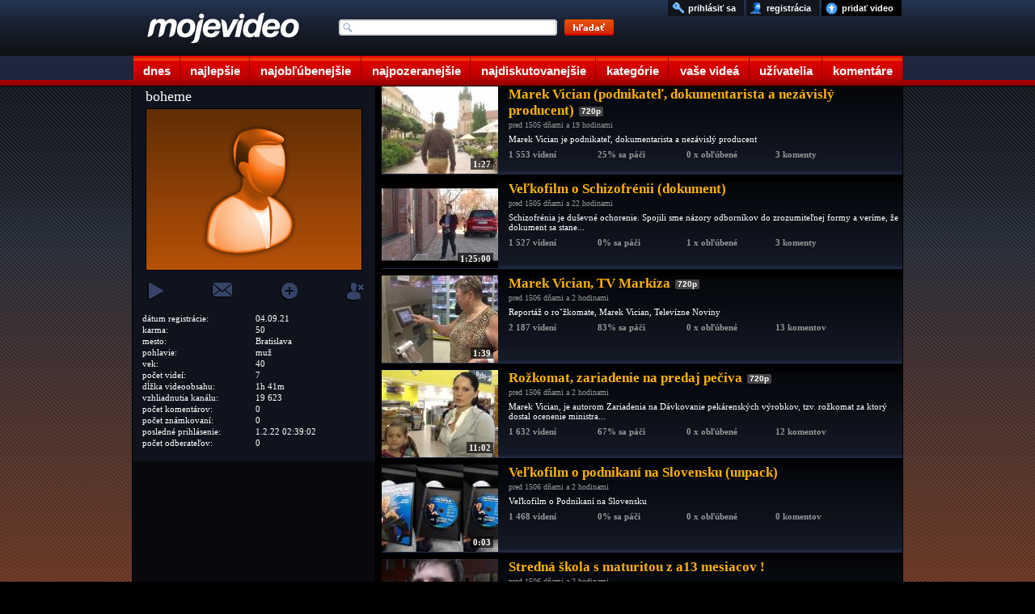

--- FILE ---
content_type: text/html; charset=UTF-8
request_url: https://www.mojevideo.sk/u/boheme/
body_size: 8707
content:
<!DOCTYPE html><html lang="sk"><head>
<title>boheme na Mojevideo</title>
<meta http-equiv="Content-Type" content="text/html; charset=utf-8" />
<meta name="author" content="(c) 2021 mojevideo.sk" />
<meta name="robots" content="index, follow" />
<meta name="facebook-domain-verification" content="n92640yo8bwgsh85lqt2oqjo3kk3re" />
<meta name="googlebot" content="index, follow, max-snippet:-1, max-image-preview:large, max-video-preview:-1" />
<meta name="bingbot" content="index, follow, max-snippet:-1, max-image-preview:large, max-video-preview:-1" />
<meta name="description" content="Informácie a videá člena, ktorého prezývka je „boheme“" />
<meta name="keywords" content="člen, moje videa, moje video, videa, video, boheme" />
<link rel="alternate" media="handheld" href="//m.mojevideo.sk/u/boheme/">
<link rel="alternate" media="only screen and (max-width: 640px)" href="//m.mojevideo.sk/u/boheme/"><link rel='preconnect' href='//fundingchoicesmessages.google.com' />
<link rel="dns-prefetch" href="//fs5.mojevideo.sk" />
<link rel="preconnect" href="//fs5.mojevideo.sk" />
<link rel='dns-prefetch' href='//googleads.g.doubleclick.net' />
<link rel='dns-prefetch' href='//pagead2.googlesyndication.com' />
<link rel='dns-prefetch' href='//www.gstatic.com' /><link rel="icon" type="image/x-icon" href="/favicon.ico" />
<link rel="search" type="application/opensearchdescription+xml" title="mojevideo.sk" href="//www.mojevideo.sk/os.xml" />
<link rel="stylesheet" type="text/css" href="/c.css" /><style type="text/css">
.fc-footer-buttons-container .fc-footer-buttons .fc-cta-manage-options .fc-button-background {background-color:#FFF !important;}
.fc-footer-buttons-container .fc-footer-buttons .fc-cta-manage-options .fc-button-label {color:rgb(95, 99, 104) !important;}
</style>
<script>(function (){const b=document.createElement('script');b.src='/prebid.js';b.async=true;b.type='text/javascript';b.onerror=function(){console.log('xAdb');window.xAdb=true;};document.head.appendChild(b);})();var xH='SN_4RJZ-fV1Xkgz8ReHA4ORQCcMwCuXoWl3NpOPMil8';var xhr = window.XMLHttpRequest ? new XMLHttpRequest() : (window.ActiveXObject ? new ActiveXObject('Microsoft.XMLHTTP'):null);if(xhr){ function sendReq(){xhr.open('POST', '/f_xa.php', true);xhr.setRequestHeader('Content-Type', 'application/x-www-form-urlencoded');xhr.onerror=function(){setTimeout(sendReq, 1000);};var res=(screen.width || document.documentElement.clientWidth || window.innerWidth) + "x" + (screen.height || document.documentElement.clientHeight || window.innerHeight);xhr.send('res=' + encodeURIComponent(res) + '&ref=' + encodeURIComponent(document.referrer) + '&rnd=' + Math.random());}sendReq();
(function () {
    var fired = false;
    var ticks = 0;

    function sendReqHelper(type) {
        if (fired) return;
        fired = true;

        var xhr = new XMLHttpRequest();
        xhr.open('POST', '/f_xa_helper.php', true);
        xhr.setRequestHeader('X-Requested-With', 'XMLHttpRequest');
        xhr.setRequestHeader('Content-Type', 'application/x-www-form-urlencoded');
        xhr.send('type=' + encodeURIComponent(type));

        cleanup();
    }

    function onScroll() {
        if (fired) return;
        if(ticks>1)sendReqHelper(1);
        ticks++;
    }

    function onClick() {
        sendReqHelper(2);
    }


    function onPointer(e) {
        switch (e.pointerType) {
            case 'mouse': sendReqHelper(4); break;
            case 'touch': sendReqHelper(5); break;
            case 'pen':   sendReqHelper(6); break;
            default:      sendReqHelper(3);
        }
    }

    function onTime10(){
        if(fired) return; else sendReqHelper(7);
    }

    function cleanup() {
        window.removeEventListener('scroll', onScroll);
        window.removeEventListener('pointerdown', onPointer);
        window.removeEventListener('click', onClick);
        if (timer) clearTimeout(timer);
    }

    setTimeout(function () {window.addEventListener('scroll', onScroll, { passive: true });}, 400);
    window.addEventListener('pointerdown', onPointer, true);
    window.addEventListener('click', onClick, true);
    setTimeout(onTime10, 10000);

})();}
(new Image()).src="//toplist.cz/count.asp?id=1697388&r="+Math.random();(new Image()).src="//toplist.sk/count.asp?id=1232825&r="+Math.random();
</script>
<script async src="https://fundingchoicesmessages.google.com/i/pub-1143039586146710?ers=1"></script>
<script src="/j2.js" type="text/javascript"></script>
<script>window.addEventListener('online',function(e){mv_error_msg_close();mv_notify('Ste späť online!')});window.addEventListener('offline',function(e){console.log("You are offline!");mv_error_msg()});function mv_error_msg(){var el=document.createElement('div');el.innerHTML='<div><svg fill="#fff" width="20px" height="20px" viewBox="0 0 20 20" width="20px" xmlns="http://www.w3.org/2000/svg"><path d="M19.752 16 11.686 1.7A1.911 1.911 0 0 0 10 .727a1.91 1.91 0 0 0-1.686.978L.25 16a1.873 1.873 0 0 0 .02 1.9 1.92 1.92 0 0 0 1.665.943h16.132a1.917 1.917 0 0 0 1.665-.943 1.875 1.875 0 0 0 .02-1.9Zm-8.6-10.08-.28 6.847h-1.76l-.281-6.844 2.322-.003Zm-.01 9.682A1.317 1.317 0 0 1 10 16.27a1.298 1.298 0 0 1-1.316-1.316 1.3 1.3 0 0 1 1.309-1.316 1.313 1.313 0 0 1 1.152 1.967l-.002-.003Z"></path></svg></div><div>Ste offline, skontrolujte pripojenie!</div><div onclick="mv_error_msg_close();" style="cursor:pointer;"><svg fill="#fff" width="20px" height="20px" viewBox="0 0 20 20" width="20" xmlns="http://www.w3.org/2000/svg"><path d="m18.442 2.442-.884-.884L10 9.116 2.442 1.558l-.884.884L9.116 10l-7.558 7.558.884.884L10 10.884l7.558 7.558.884-.884L10.884 10l7.558-7.558Z"></path></svg></div>';el.setAttribute('id','mv_el_error_msg');document.body.appendChild(el);setTimeout(function(){el.style.bottom="60px"},1000)}function mv_error_msg_close(){var el=document.getElementById('mv_el_error_msg');if(el!=null){el.style.bottom="-60px";setTimeout(function(){el.remove()},1000)}}function mv_notify(t,clbutton=false){var el=document.createElement('div');el.innerHTML='<div><svg xmlns="http://www.w3.org/2000/svg" width="20px" height="20px" viewBox="0 0 20 20"><path fill="#FFFFFF" d="M10,0C4.479,0,0,4.479,0,10s4.479,10,10,10c5.521,0,10-4.479,10-10S15.521,0,10,0z M8.959,13.766l-3.75-3.6l1.163-1.195l2.565,2.447l5.088-5.182l1.184,1.174L8.959,13.766z"/></svg></div><div>'+t+'</div>'+(clbutton==true?'<div onclick="(function(){var el=document.getElementById(\'mv_el_notify\');el.style.bottom=\'-60px\';setTimeout(function(){el.remove()},1000)})();" style="cursor:pointer;"><svg fill="#fff" width="20px" height="20px" viewBox="0 0 20 20" width="20" xmlns="http://www.w3.org/2000/svg"><path d="m18.442 2.442-.884-.884L10 9.116 2.442 1.558l-.884.884L9.116 10l-7.558 7.558.884.884L10 10.884l7.558 7.558.884-.884L10.884 10l7.558-7.558Z"></path></svg></div>':'')+'</div>';el.setAttribute('id','mv_el_notify');document.body.appendChild(el);setTimeout(function(){el.style.bottom="60px"},1000);if(clbutton==false){setTimeout(function(){el.style.bottom="-60px"},4000);setTimeout(function(){el.remove()},5000)}}</script></head><body><div id="bg">      <div id="cntnt">
        <div id="hdr"><a id="ind_logo" href="/"><img src="/g/videotitle.png" alt="mojevideo logo"></a>
            <ul id="mm">
                    <li><a href="/" title="dnes pridané videá" class="c1">dnes</a></li>
                    <li><a href="/najlepsie/" title="najlepšie videá" class="c2">najlepšie</a></li>
                    <li><a href="/najoblubenejsie/" title="najobľúbenejšie videá" class="c3">najobľúbenejšie</a></li>
                    <li><a href="/najpozeranejsie/" title="najpozeranejšie videá" class="c4">najpozeranejšie</a></li>
                    <li><a href="/najdiskutovanejsie/" title="najdiskutovanejšie videá" class="c5">najdiskutovanejšie</a></li>
                    <li><a href="/kategorie/" title="zobraziť videá podľa kategórií" class="c6">kategórie</a></li>
                    <li><a href="/vase/" title="vaše videá" class="c7">vaše videá</a></li>
                    <li><a href="/uzivatelia/" title="zobraziť registrovaních užívateľov" class="c8">užívatelia</a></li>
                    <li><a href="/komentare" title="vaše komentáre k videám" class="c9">komentáre</a></li>
            </ul>
            <form method="post" name="srch_form" action="/s.php">
                    <input type="text" name="q" maxlength="32" onkeyup="opensuggest(event, this);" onfocus="typing=true" onblur="closesuggest();" autocomplete="off" id="ind_srch" />
                    <input type="image" src="/g/searchbutton.png" alt="srch" title="Kliknutím sem zahájite vyhľadávanie." id="ind_sub" />
            </form>
            <div id="suggest"></div>
            <ul id="ind_uf"><li><a href="/nahraj" title="nahrať video na našu stránku" id="ind_upld">pridať video</a></li>
                         <li><a href="/registracia" title="zaregistrujte sa u nás zadarmo"  id="ind_reg">registrácia</a></li>
                          <li><a href="/prihlasenie" title="prihlásiť sa" rel="nofollow"  id="ind_sig">prihlásiť sa</a></li></ul></div><div id="blk"><link rel="stylesheet" type="text/css" href="/css/channels.css" />
<div>
    <div class="uinfo_left">
        <h1>boheme</h1>
            <img src="/g/video-user.png" alt="boheme"><div id="channelFunc">
<a id="playAll" onmouseover="cr_iDiv('playAll', 'Prehrať všetky videá kanálu boheme');" onmouseout="cl_iDiv('playAll');" href="javascript:autoPl('3624a/marek_vician_(podnikatel_dokumentarista_a_nezavisly_producent)')"></a>
<a id="sendMsg" onmouseover="cr_iDiv('sendMsg', 'Odoslať užívateľovi správu');" onmouseout="cl_iDiv('sendMsg');" href="javascript:not_member()"></a>
<a id="follow" onmouseover="cr_iDiv('follow', 'Sledovať aktivitu užívateľa');" onmouseout="cl_iDiv('follow');" href="javascript:not_member()"></a>
<a id="ignore" onmouseover="cr_iDiv('ignore', 'Ignorovať užívateľa');" onmouseout="cl_iDiv('ignore');" href="javascript:javascript:not_member()"></a>
</div>
       <ul class="uinfo_data">
                    <li><span>dátum registrácie:</span>04.09.21</li><li><span>karma:</span>50</li>
                    <li><span>mesto:</span>Bratislava</li>
                    <li><span>pohlavie:</span>muž</li>
                    <li><span>vek:</span>40</li>
                    <li><span>počet videí:</span>7</li>
                    <li><span>dĺžka videoobsahu:</span>1h 41m</li>
                    <li><span>vzhliadnutia kanálu:</span>19 623</li>
                    <li><span>počet komentárov:</span>0</li>
                    <li><span>počet známkovaní:</span>0</li>
                    <li><span>posledné prihlásenie:</span>1.2.22 02:39:02</li>
                    <li><span>počet odberateľov:</span>0</li>
       </ul>
<div id="uinfo_stats"></div><script>mmgraph("0,0,0,0,1,0,0,0,2,0,0,0,0,0,0,0,0,0,0,0,0,0,0,1,0,0,0,0,0,0","2025/12/21","uinfo_stats","história sledovanosti kanálu:")</script></div>
<div class="uinfo_right">
<ul id="browsing_main">
<li>
<h3>
<a href="/video/3624a/marek_vician_(podnikatel_dokumentarista_a_nezavisly_producent).html" title="Marek Vician (podnikateľ, dokumentarista a nezávislý producent) video">
<div class="imfl"><img data-src="//fs5.mojevideo.sk/imgb/221770.jpg" alt="Marek Vician (podnikateľ, dokumentarista a nezávislý producent)"><span>1:27</span></div>
<p class="t">Marek Vician (podnikateľ, dokumentarista a nezávislý producent)<span>720p</span></p></a></h3><p class="b">pred 1505 dňami a 19 hodinami</p>
<p class="c">Marek Vician je podnikateľ, dokumentarista a nezávislý producent</p>
<p class="d"><span>1 553 videní</span><span>25% sa páči</span><span>0 x obľúbené</span><span>3 komenty</span></p>
</li>
<li>
<h3>
<a href="/video/36244/velkofilm_o_schizofrenii_(dokument).html" title="Veľkofilm o Schizofrénii (dokument) video">
<div class="imfl"><img data-src="//fs5.mojevideo.sk/imgb/221764.jpg" alt="Veľkofilm o Schizofrénii (dokument)"><span>1:25:00</span></div>
<p class="t">Veľkofilm o Schizofrénii (dokument)</p></a></h3><p class="b">pred 1505 dňami a 22 hodinami</p>
<p class="c">Schizofrénia je duševné ochorenie. Spojili sme názory odborníkov do zrozumiteľnej formy a veríme, že dokument sa stane...</p>
<p class="d"><span>1 527 videní</span><span>0% sa páči</span><span>1 x obľúbené</span><span>3 komenty</span></p>
</li>
<li>
<h3>
<a href="/video/3623b/marek_vician_tv_markiza.html" title="Marek Vician, TV Markíza video">
<div class="imfl"><img data-src="//fs5.mojevideo.sk/imgb/221755.jpg" alt="Marek Vician, TV Markíza"><span>1:39</span></div>
<p class="t">Marek Vician, TV Markíza<span>720p</span></p></a></h3><p class="b">pred 1506 dňami a 2 hodinami</p>
<p class="c">Reportáž o roˇžkomate, Marek Vician, Televízne Noviny</p>
<p class="d"><span>2 187 videní</span><span>83% sa páči</span><span>0 x obľúbené</span><span>13 komentov</span></p>
</li>
<li>
<h3>
<a href="/video/3623a/rozkomat_zariadenie_na_predaj_peciva.html" title="Rožkomat, zariadenie na predaj pečiva video">
<div class="imfl"><img data-src="//fs5.mojevideo.sk/imgb/221754.jpg" alt="Rožkomat, zariadenie na predaj pečiva"><span>11:02</span></div>
<p class="t">Rožkomat, zariadenie na predaj pečiva<span>720p</span></p></a></h3><p class="b">pred 1506 dňami a 2 hodinami</p>
<p class="c">Marek Vician, je autorom Zariadenia na Dávkovanie pekárenských výrobkov, tzv. rožkomat za ktorý dostal ocenenie ministra...</p>
<p class="d"><span>1 632 videní</span><span>67% sa páči</span><span>0 x obľúbené</span><span>12 komentov</span></p>
</li>
<li>
<h3>
<a href="/video/36239/velkofilm_o_podnikani_na_slovensku_(unpack).html" title="Veľkofilm o podnikaní na Slovensku (unpack) video">
<div class="imfl"><img data-src="//fs5.mojevideo.sk/imgb/221753.jpg" alt="Veľkofilm o podnikaní na Slovensku (unpack)"><span>0:03</span></div>
<p class="t">Veľkofilm o podnikaní na Slovensku (unpack)</p></a></h3><p class="b">pred 1506 dňami a 2 hodinami</p>
<p class="c">Veľkofilm o Podnikaní na Slovensku</p>
<p class="d"><span>1 468 videní</span><span>0% sa páči</span><span>0 x obľúbené</span><span>0 komentov</span></p>
</li>
<li>
<h3>
<a href="/video/36238/stredna_skola_s_maturitou_z_a13_mesiacov.html" title="Stredná škola s maturitou z a13 mesiacov ! video">
<div class="imfl"><img data-src="//fs5.mojevideo.sk/imgb/221752.jpg" alt="Stredná škola s maturitou z a13 mesiacov !"><span>0:58</span></div>
<p class="t">Stredná škola s maturitou z a13 mesiacov !</p></a></h3><p class="b">pred 1506 dňami a 2 hodinami</p>
<p class="c">Marek Vician je držiteľom Slovenského rekordu za to, že vyštudoval celú strednú školu za 13 mesiacov....</p>
<p class="d"><span>1 623 videní</span><span>0% sa páči</span><span>0 x obľúbené</span><span>1 koment</span></p>
</li>
<li>
<h3>
<a href="/video/3595a/ivanna_bagova_klamala_policajtom.html" title="Ivanna Bagová klamala policajtom ! video">
<div class="imfl"><img data-src="//fs5.mojevideo.sk/imgb/219482.jpg" alt="Ivanna Bagová klamala policajtom !"><span>1:09</span></div>
<p class="t">Ivanna Bagová klamala policajtom !<span>1080p</span></p></a></h3><p class="b">pred 1597 dňami a 20 hodinami</p>
<p class="c">Ivanna Bagová, víťazka hlasu Československa, klamala policajtom, aby vytrieskala zo svojho partnera peniaze. Žiadala pre...</p>
<p class="d"><span>9 633 videní</span><span>0% sa páči</span><span>0 x obľúbené</span><span>4 komenty</span></p>
</li></ul></div>
</div>
<ul id="cat"><li><a href="/auto_moto_lietadla/" title="autá, motocykle a lietadlá">Auto-moto-lietadlá</a></li><li><a href="/animovane/" title="animované videá">Animované</a></li><li><a href="/cestovanie/" title="videá o svete, cetovaní a prírode">Cestovanie a príroda</a></li><li><a href="/deti/" title="zábavné videá detí">Deti</a></li><li><a href="/film_a_tv/" title="film, kino a televízia">Film a tv</a></li><li><a href="/hudba/" title="tanec, hudba a videoklipy">Hudba</a></li><li><a href="/ludia/" title="ľudia">Ľudia</a></li><li><a href="/reklamy/" title="reklamy">Reklamy</a></li><li><a href="/sokujuce/" title="šokujúce videá">Šokujúce</a></li><li><a href="/sporty/" title="šport a športové videá">Športy</a></li><li><a href="/veda_a_technika/" title="videá o vede a technike">Veda a technika</a></li><li><a href="/zabavne/" title="zábavné videá">Zábavné</a></li><li><a href="/zvieratka/" title="videá zvieratiek">Zvieratká</a></li></ul></div></div><div id="fc">
<ul id="footer">
<li>štatistiky<ul>
    <li>generované za: 0.01s</li>
    <li>ľudí na stránke: 5648</li><li>počet videí: 266572</li><li>dĺžka obsahu: 886.59 dní</li></ul></li>
<li>pomoc<ul>    <li><a href="/faq" title="odpovede na často kladené otázky">často kladené otázky</a></li>
    <li><a href="/stratene-udaje" title="pomoc, ak ste stratili heslo alebo prihlasovacie meno">stratené heslo?</a></li>
</ul></li>
<li>pravidlá<ul>
    <li><a href="/podmienky" title="podmienky používania portálu Mojevideo.sk">podmienky používania</a></li>
    <li><a href="/ochrana" title="ochrana súkromia užívateľov">ochrana súkromia</a></li>
    <li><a href="/kontakt" title="kontaktujte nás">kontakt</a></li>
</ul></li>
<li>informácie<ul>    <li><a href="/smilies" title="Ako písať smajlíky">smajlíky</a></li>
    <li><a href="//m.mojevideo.sk" title="Mobilná HTML5 verzia">mobilná html5 ver.</a></li>
    <li><a href="/novinky" title="čo je nové">novinky</a></li>
</ul></li>
<li>partneri
<ul><li><a href="https://eduhracky.sk" title="Drevené hračky pre deti" target="_blank">Drevené hračky</a></li></ul>
</li>
</ul>
</div><script>var ad_slot={'ad-slot-lside-all-300x600':{adsense_id:'6399645281',w:300,h:600,prebid:{code:'ad-slot-lside-all-300x600',mediaTypes:{banner:{sizes:[ [300,600],[160,600],[300,300],[300,250],[250,250],[120,600] ]}},floors:{currency:'EUR',schema:{delimiter:'|',fields:['mediaType','size']},values:{'banner|300x600':0.55,'banner|160x600':0.50,'banner|300x300':0.50,'banner|300x250':0.45,'banner|120x600':0.40,'banner|250x250':0.40}},bids:[{bidder:'etarget',params:{refid:89580,country:1}},{bidder:'etarget',params:{refid:90747,country:1}},{bidder:'etarget',params:{refid:90695,country:1}},{bidder:'etarget',params:{refid:90746,country:1}},{bidder:'sovrn',params:{tagid:1289184,adunitcode:'SV_ad-slot-lside-all-300x600'}},{bidder:'sovrn',params:{tagid:1290146,adunitcode:'SV_ad-slot-lside-all-160x600'}},{bidder:'sovrn',params:{tagid:1290142,adunitcode:'SV_ad-slot-lside-all-300x250'}},{bidder:'sovrn',params:{tagid:1290147,adunitcode:'SV_ad-slot-lside-all-120x600'}},{bidder:'sovrn',params:{tagid:1290143,adunitcode:'SV_ad-slot-lside-all-250x250'}},{bidder:'r2b2',params:{d:"mojevideo.sk",g:"hb",p:"R2_ad-slot-lside-all-300x600",m:0,pid:88241}},{bidder:'r2b2',params:{d:"mojevideo.sk",g:"hb",p:"R2_ad-slot-lside-all-300x300",m:0,pid:88239}},{bidder:'adform',params:{mid:2167570,priceType:'gross'}},{bidder:'adform',params:{mid:706338,priceType:'gross'}},{bidder:'adform',params:{mid:853061,priceType:'gross'}}]}},'ad-slot-rside-all-300x600':{adsense_id:'7493235107',w:300,h:600,prebid:{code:'ad-slot-rside-all-300x600',mediaTypes:{banner:{sizes:[ [300,600],[160,600],[300,300],[300,250],[250,250],[120,600] ]}},floors:{currency:'EUR',schema:{delimiter:'|',fields:['mediaType','size']},values:{'banner|300x600':0.5,'banner|160x600':0.4,'banner|300x300':0.45,'banner|300x250':0.4,'banner|120x600':0.35,'banner|250x250':0.35}},bids:[{bidder:'etarget',params:{refid:90895,country:1}},{bidder:'etarget',params:{refid:90896,country:1}},{bidder:'etarget',params:{refid:90897,country:1}},{bidder:'etarget',params:{refid:90898,country:1}},{bidder:'sovrn',params:{tagid:1290570,adunitcode:'SV_ad-slot-rside-all-300x600'}},{bidder:'sovrn',params:{tagid:1290571,adunitcode:'SV_ad-slot-rside-all-160x600'}},{bidder:'sovrn',params:{tagid:1290572,adunitcode:'SV_ad-slot-rside-all-300x250'}},{bidder:'sovrn',params:{tagid:1290573,adunitcode:'SV_ad-slot-rside-all-120x600'}},{bidder:'sovrn',params:{tagid:1290574,adunitcode:'SV_ad-slot-rside-all-250x250'}},{bidder:'adform',params:{mid:1560240,priceType:'gross'}}]}},'ad-slot-lside-all-160x600':{adsense_id:'4428088060',w:160,h:600,prebid:{code:'ad-slot-lside-all-160x600',mediaTypes:{banner:{sizes:[[160,600],[120,600]]}},floors:{currency:'EUR',schema:{delimiter:'|',fields:['mediaType','size']},values:{'banner|160x600':0.4,'banner|120x600':0.35}},bids:[{bidder:'etarget',params:{refid:90747,country:1}},{bidder:'sovrn',params:{tagid:1290146,adunitcode:'SV_ad-slot-lside-all-160x600'}},{bidder:'sovrn',params:{tagid:1290147,adunitcode:'SV_ad-slot-lside-all-120x600'}},{bidder:'adform',params:{mid:706338,priceType:'gross'}},{bidder:'adform',params:{mid:853061,priceType:'gross'}}]}},'ad-slot-rside-all-160x600':{adsense_id:'2121203513',w:160,h:600,prebid:{code:'ad-slot-rside-all-160x600',mediaTypes:{banner:{sizes:[[160,600],[120,600]]}},floors:{currency:'EUR',schema:{delimiter:'|',fields:['mediaType','size']},values:{'banner|160x600':0.4,'banner|120x600':0.35}},bids:[{bidder:'etarget',params:{refid:90896,country:1}},{bidder:'sovrn',params:{tagid:1290571,adunitcode:'SV_ad-slot-rside-all-160x600'}},{bidder:'sovrn',params:{tagid:1290573,adunitcode:'SV_ad-slot-rside-all-120x600'}},{bidder:'adform',params:{mid:1560330,priceType:'gross'}}]}},'ad-slot-lside-all-120x600':{adsense_id:'9927826754',w:120,h:600,prebid:{code:'ad-slot-lside-all-120x600',mediaTypes:{banner:{sizes:[[120,600]]}},floors:{currency:'EUR',schema:{delimiter:'|',fields:['mediaType','size']},values:{'banner|120x600':0.35}},bids:[{bidder:'sovrn',params:{tagid:1290147,adunitcode:'SV_ad-slot-lside-all-120x600'}},{bidder:'adform',params:{mid:853061,priceType:'gross'}}]}},'ad-slot-rside-all-120x600':{adsense_id:'6004608205',w:120,h:600,prebid:{code:'ad-slot-rside-all-120x600',mediaTypes:{banner:{sizes:[[120,600]]}},floors:{currency:'EUR',schema:{delimiter:'|',fields:['mediaType','size']},values:{'banner|120x600':0.35}},bids:[{bidder:'sovrn',params:{tagid:1290573,adunitcode:'SV_ad-slot-rside-all-120x600'}}]}},'ad-slot-videos-desk-300x600':{adsense_id:'5414517471',w:300,h:600,prebid:{code:'ad-slot-videos-desk-300x600',mediaTypes:{banner:{sizes:[ [300,600],[160,600],[300,300],[300,250],[250,250],[120,600]]}},floors:{currency:'EUR',schema:{delimiter:'|',fields:['mediaType','size']},values:{'banner|300x600':0.80,'banner|160x600':0.70,'banner|300x300':0.70,'banner|300x250':0.60,'banner|120x600':0.50,'banner|250x250':0.50}},bids:[{bidder:'etarget',params:{refid:91028,country:1}},{bidder:'etarget',params:{refid:91029,country:1}},{bidder:'etarget',params:{refid:91030,country:1}},{bidder:'adform',params:{mid:742031,priceType:'gross'}},{bidder:'adform',params:{mid:704161,priceType:'gross'}},{bidder:'adform',params:{mid:2173805,priceType:'gross'}},{bidder:'adform',params:{mid:2174523,priceType:'gross'}}]}},'ad-slot-videos-desk-300x300':{adsense_id:'9446396411',w:300,h:300,prebid:{code:'ad-slot-videos-desk-300x300',mediaTypes:{banner:{sizes:[ [300,300],[300,250],[250,250]]}},floors:{currency:'EUR',schema:{delimiter:'|',fields:['mediaType','size']},values:{'banner|300x300':0.70,'banner|300x250':0.60,'banner|250x250':0.50}},bids:[{bidder:'etarget',params:{refid:91029,country:1}},{bidder:'etarget',params:{refid:91030,country:1}},{bidder:'adform',params:{mid:704161,priceType:'gross'}},{bidder:'adform',params:{mid:2173805,priceType:'gross'}},{bidder:'adform',params:{mid:2174523,priceType:'gross'}}]}}};
var active_ad_slots=[];(function prepare_ads(){var w=window.innerWidth||document.documentElement.clientWidth||document.body.clientWidth,adl=document.createElement("div"),adr=document.createElement("div");adl.style.cssText=adr.style.cssText="height:600px;position:absolute;top:110px;z-index:9999;text-align:left;padding:0;margin:0";adl.style.left=adr.style.right="50%";if(w>1590){adl.style.width=adr.style.width="300px";adl.style.marginLeft=adr.style.marginRight="-780px";adl.setAttribute("id",'ad-slot-lside-all-300x600');adr.setAttribute("id",'ad-slot-rside-all-300x600')}else if(w>1286){adl.style.width=adr.style.width="160px";adl.style.marginLeft=adr.style.marginRight="-643px";adl.setAttribute("id",'ad-slot-lside-all-160x600');adr.setAttribute("id",'ad-slot-rside-all-160x600')}else if(w>1206){adl.style.width=adr.style.width="120px";adl.style.marginLeft=adr.style.marginRight="-603px";adl.setAttribute("id",'ad-slot-lside-all-120x600');adr.setAttribute("id",'ad-slot-rside-all-120x600')}else w=false;var tg=document.getElementById('video_sim');if(tg){var adsi=document.createElement("div");if(Math.random()*100<50){adsi.setAttribute("id",'ad-slot-videos-desk-300x600');adsi.style.cssText="width:300px;height:600px;display:inline-block;padding:0;margin:0;overflow:hidden"}else{adsi.setAttribute("id",'ad-slot-videos-desk-300x300');adsi.style.cssText="width:300px;height:300px;display:inline-block;padding:0;margin:0;overflow:hidden"}var tg=document.getElementById('video_sim');tg.insertBefore(adsi,tg.firstChild);active_ad_slots.push(adsi.id);if(w !=false){document.body.appendChild(adl);active_ad_slots.push(adl.id)}}else{if(w !=false){active_ad_slots.push(adl.id,adr.id);document.body.appendChild(adl);document.body.appendChild(adr)}}})();function renderAdSense(slotName){var el=document.getElementById(slotName);if(!el)return;el.innerHTML='<ins class="adsbygoogle" style="display:inline-block;width:'+ad_slot[slotName].w+'px;height:'+ad_slot[slotName].h+'px" data-ad-client="ca-pub-1143039586146710" data-ad-slot="'+ad_slot[slotName].adsense_id+'"></ins>';function doPush(){(window.adsbygoogle=window.adsbygoogle||[]).push({});console.log('[Fallback] AdSense render @'+slotName)}if(window.adsbygoogle&&window.adsbygoogle.push){doPush();return}if(window.__adsenseLoading){document.addEventListener('__adsenseLoaded',doPush,{once:true});return}window.__adsenseLoading=true;var s=document.createElement('script');s.async=true;s.src="https://pagead2.googlesyndication.com/pagead/js/adsbygoogle.js?client=ca-pub-1143039586146710";s.setAttribute('crossorigin','anonymous');s.onload=function(){window.__adsenseLoading=false;document.dispatchEvent(new Event('__adsenseLoaded'));doPush()};s.onerror=function(){window.__adsenseLoading=false;console.warn('[AdSense] Skript sa nepodarilo načítať.')};document.head.appendChild(s)}function whenTcfReady(cb,timeoutMs=10000){const t0=Date.now();(function poll(){if(typeof window.__tcfapi==='function'){window.__tcfapi('addEventListener',2,function(tcData,ok){if(!ok||!tcData)return;const es=tcData.eventStatus;if(es==='tcloaded'||es==='useractioncomplete'){console.log('[TCF] Ready:',es);cb(tcData)}})}else if(Date.now()-t0<timeoutMs){setTimeout(poll,100)}else{console.warn('[TCF] CMP neprišiel – spúšťam fallback pre aktívne sloty.');(active_ad_slots||[]).forEach(renderAdSense)}})()}function renderWinner(bid,slotId){var el=document.getElementById(slotId);if(!el)return;el.innerHTML='';var w=bid.width||ad_slot[slotId].w,h=bid.height||ad_slot[slotId].h,ifr=document.createElement('iframe');ifr.width=w;ifr.height=h;ifr.frameBorder=0;ifr.scrolling='no';ifr.style.border='0';el.appendChild(ifr);try{pbjs.renderAd(ifr.contentWindow.document,bid.adId)}catch(e){console.warn('[Prebid] renderAd fail @'+slotId,e);renderAdSense(slotId)}}window.pbjs=window.pbjs||{que:[]};pbjs.que.push(function(){pbjs.setConfig({currency:{adServerCurrency:'EUR'},floors:{},priceFloors:{enabled:true},bidderTimeout:3000,priceGranularity:'medium',consentManagement:{gdpr:{cmpApi:'iab',timeout:8000,defaultGdprScope:true}},ortb2:{site:{domain:location.hostname,page:location.href,ref:document.referrer||''}}});whenTcfReady(function(){var unitsToSend=[];for(let i=0;i<active_ad_slots.length;i++)unitsToSend.push(ad_slot[active_ad_slots[i]].prebid);if(!unitsToSend.length){console.warn('[Prebid] Žiadne použiteľné sloty – fallback AdSense.');(active_ad_slots||[]).forEach(renderAdSense);return}pbjs.setConfig({userSync:{syncEnabled:true,userIds:[{name:'sharedId',storage:{type:'html5',name:'sharedid',expires:365}},{name:'sharedId',storage:{type:'cookie',name:'sharedid',expires:365}}]}});pbjs.addAdUnits(unitsToSend);var cfg=pbjs.getConfig()||{},bidderTimeout=cfg.bidderTimeout,rendered=Object.create(null);function renderFor(code){if(rendered[code])return;var winner=(pbjs.getHighestCpmBids(code)||[])[0];if(winner)renderWinner(winner,code);else renderAdSense(code);rendered[code]=true}pbjs.requestBids({adUnitCodes:active_ad_slots,bidsBackHandler:function(){unitsToSend.forEach(function(u){renderFor(u.code)})}});setTimeout(function(){unitsToSend.forEach(function(u){renderFor(u.code)})},bidderTimeout+100);pbjs.onEvent('bidResponse',function(b){console.log('[recv]',b.bidder,'@'+b.adUnitCode,b.width+'x'+b.height,' ',b.cpm)})},10000)});</script><script type="text/javascript">var lazyimages = document.querySelectorAll('img[data-src]'); if ('IntersectionObserver' in window) { var imageObserver = new IntersectionObserver(function (entries, observer) { entries.forEach(function (entry) { if (entry.isIntersecting) { var img = entry.target; var picture = img.parentElement.tagName.toLowerCase() === 'picture' ? img.parentElement : null; if (picture) { var sources = picture.querySelectorAll('source[data-srcset]'); sources.forEach(function (source) { source.setAttribute('srcset', source.getAttribute('data-srcset')); source.removeAttribute('data-srcset'); }); } img.src = img.dataset.src; img.removeAttribute('data-src'); imageObserver.unobserve(img); } }); }, { rootMargin: '80px 0px' }); lazyimages.forEach(function (img) { imageObserver.observe(img); }); } else { for (var i = 0; i < lazyimages.length; i++) { var img = lazyimages[i]; var picture = img.parentElement.tagName.toLowerCase() === 'picture' ? img.parentElement : null; if (picture) { var sources = picture.querySelectorAll('source[data-srcset]'); sources.forEach(function (source) { source.setAttribute('srcset', source.getAttribute('data-srcset')); source.removeAttribute('data-srcset'); }); } img.src = img.dataset.src; img.removeAttribute('data-src'); } }</script></div></body></html>

--- FILE ---
content_type: text/css
request_url: https://www.mojevideo.sk/css/channels.css
body_size: 642
content:
.uinfo_left {float:left;width:300px;height:1480px;background:#0f131d}
.uinfo_left h1 {padding:2px 0 4px 0;margin:0 0 0 16px;font-size:18px;font-weight:normal }
.uinfo_left img {display:block;margin:0 auto;}
.uinfo_left p {width:290px; margin:4px 5px 0 5px; font-size:12px; line-height:14px; color:#d2d2d2; font-style:italic}
.uinfo_left p a {color:#69b3e1;  font-size:11px; font-style:normal }
.uinfo_left p a:hover {color:#82bfe6 }
.uinfo_left iframe { width:300px; height:400px;}
.uinfo_data { list-style-type:none; margin:0 0 0 12px; width:320px; padding:12px 0 0 0;}
.uinfo_data li { margin:0; padding:0;line-height:14px}
.uinfo_data li span { float:left;width:140px }
#uinfo_stats { width:300px; height:170px; background:#07090d; margin:16px 0 0 0;padding:0;border:0;position:relative;overflow:hidden}
.uinfo_right { float:left; }

#channelFunc {height:25px;width:100%;margin:15px 0 0 0}
#playAll {  float:left;margin-left:18px; display:block; width:20px; height:22px; background:url("/g/iconz.png")  no-repeat 0px 0px;}
#playAll:hover {  background-position: 0px -22px;}
#sendMsg {  float:left;margin-left:59px;display:block; width:26px; height:19px; background:url("/g/iconz.png")  no-repeat -21px -2px;}
#sendMsg:hover {  background-position: -21px -23px;}
#follow, #unfollow:hover {  float:left;margin-left:59px;display:block; width:22px; height:22px; background:url("/g/iconz.png")  no-repeat -48px 0px;}
#follow:hover, #unfollow {  float:left;margin-left:59px;display:block; width:22px; height:22px; background:url("/g/iconz.png")  no-repeat -48px -22px;}
#ignore, #unignore:hover {  float:left;margin-left:59px;display:block; width:23px; height:23px; background:url("/g/iconz.png")  no-repeat -71px 0px;}
#ignore:hover, #unignore {  float:left;margin-left:59px;display:block; width:23px; height:23px; background:url("/g/iconz.png")  no-repeat -71px -23px;}
.infoDiv {position:absolute;background:white;color:black;padding:2px 4px;magin:0;z-index:99;visibility:hidden}


--- FILE ---
content_type: application/javascript; charset=utf-8
request_url: https://fundingchoicesmessages.google.com/f/AGSKWxX_6xkxKqHW9WIx5tKygW_IB4GCzusSBqCPInbo6EEhDr7eo9d9hzQFiUXYLOmPpULdCzqso8J9N3E86PZiTmGvZFBgfS28W-TpZaneXE7U0Z5KvkI7Gjj72aTZJT9Lu7WSnmQI-GohPPuT3X-bSolxDel6KomcA_2UciJ5VTgVqNCr_kdJ6GqbmgA=/_/banneradviva./adiframetop._ad1b./banner_468./iframe_ad_
body_size: -1289
content:
window['740f0efe-3b42-4d11-8341-fbbe01f48510'] = true;

--- FILE ---
content_type: application/javascript; charset=utf-8
request_url: https://fundingchoicesmessages.google.com/f/AGSKWxWr_vlt6CXOlYuRLIejyzifXlXuhKA2KVh03kimpKX_KUNF8x_DaV1qHTioY_74r41FgQY1CjY01UHRQwVzeFPv-iWQ7-EWAGmOQBL2wzEonuQJo8ETA_kmsKIpnUy-GJp9yJz1?fccs=W251bGwsbnVsbCxudWxsLG51bGwsbnVsbCxudWxsLFsxNzY4ODMwMzMyLDY1NDAwMDAwMF0sbnVsbCxudWxsLG51bGwsW251bGwsWzddXSwiaHR0cHM6Ly93d3cubW9qZXZpZGVvLnNrL3UvYm9oZW1lLyIsbnVsbCxbWzgsIk05bGt6VWFaRHNnIl0sWzksImVuLVVTIl0sWzE5LCIyIl0sWzE3LCJbMF0iXSxbMjQsIiJdLFsyOSwiZmFsc2UiXV1d
body_size: -226
content:
if (typeof __googlefc.fcKernelManager.run === 'function') {"use strict";this.default_ContributorServingResponseClientJs=this.default_ContributorServingResponseClientJs||{};(function(_){var window=this;
try{
var OH=function(a){this.A=_.t(a)};_.u(OH,_.J);var PH=_.Zc(OH);var QH=function(a,b,c){this.B=a;this.params=b;this.j=c;this.l=_.F(this.params,4);this.o=new _.bh(this.B.document,_.O(this.params,3),new _.Og(_.Ok(this.j)))};QH.prototype.run=function(){if(_.P(this.params,10)){var a=this.o;var b=_.ch(a);b=_.Jd(b,4);_.gh(a,b)}a=_.Pk(this.j)?_.Xd(_.Pk(this.j)):new _.Zd;_.$d(a,9);_.F(a,4)!==1&&_.H(a,4,this.l===2||this.l===3?1:2);_.Dg(this.params,5)&&(b=_.O(this.params,5),_.fg(a,6,b));return a};var RH=function(){};RH.prototype.run=function(a,b){var c,d;return _.v(function(e){c=PH(b);d=(new QH(a,c,_.A(c,_.Nk,2))).run();return e.return({ia:_.L(d)})})};_.Rk(8,new RH);
}catch(e){_._DumpException(e)}
}).call(this,this.default_ContributorServingResponseClientJs);
// Google Inc.

//# sourceURL=/_/mss/boq-content-ads-contributor/_/js/k=boq-content-ads-contributor.ContributorServingResponseClientJs.en_US.M9lkzUaZDsg.es5.O/d=1/exm=kernel_loader,loader_js_executable/ed=1/rs=AJlcJMzanTQvnnVdXXtZinnKRQ21NfsPog/m=web_iab_tcf_v2_signal_executable
__googlefc.fcKernelManager.run('\x5b\x5b\x5b8,\x22\x5bnull,\x5b\x5bnull,null,null,\\\x22https:\/\/fundingchoicesmessages.google.com\/f\/AGSKWxUBYG9-1j7oQg29LUC3tCsmBqiMNfLQS5iIYUEFjONA_e1nBAp6e-2q5IB5AJZ8FfxoL4XxxZSUH1Nh0DlVi0_GdkX5pwInkASVfrRPJN9v6iuzudS-xuaAv88kbHu0_e8JxSx4\\\x22\x5d,null,null,\x5bnull,null,null,\\\x22https:\/\/fundingchoicesmessages.google.com\/el\/AGSKWxVFwamxG4xwK0xnOIHxSOSTrZoiVbRetIyWv2Ll732CBKgC7HLJJDSBdm2v7e1lRiE3EwxmwYJSubDFRU7yqJZ4D08j4S6aQX21oYYlGKGgSSanpwW7myVvM0U0fFX6WKFIdggT\\\x22\x5d,null,\x5bnull,\x5b7\x5d\x5d\x5d,\\\x22mojevideo.sk\\\x22,1,\\\x22sk\\\x22,null,null,null,null,1\x5d\x22\x5d\x5d,\x5bnull,null,null,\x22https:\/\/fundingchoicesmessages.google.com\/f\/AGSKWxUnGUTEcUMl-4MwURebLiwHu_86ptJwD6-rKnd1jh_Lfm3dFCbmqjT9F70BTIdZlVzAFC44MLEW3KTNC4nNAljn7iDAY_PesCjSNu44TG0gLkwSYPfd4TULwHXC556-mJIy9PNo\x22\x5d\x5d');}